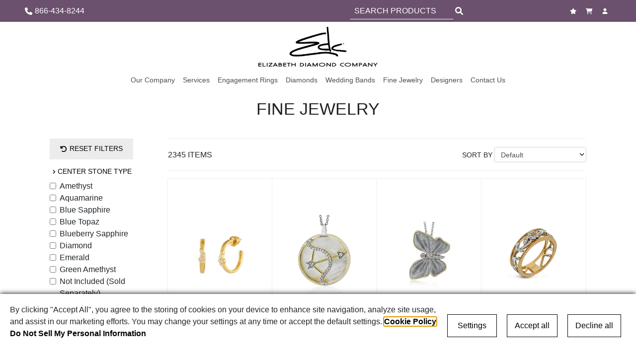

--- FILE ---
content_type: image/svg+xml
request_url: https://www.shopedc.com/public/1.0/uploads/source/icons/jewelry_icons/earrings/stud.svg
body_size: 611
content:
<?xml version="1.0" encoding="utf-8"?>
<!-- Generator: Adobe Illustrator 26.0.2, SVG Export Plug-In . SVG Version: 6.00 Build 0)  -->
<svg version="1.1" id="Layer_1" xmlns="http://www.w3.org/2000/svg" xmlns:xlink="http://www.w3.org/1999/xlink" x="0px" y="0px"
	 viewBox="0 0 55.1 55.1" style="enable-background:new 0 0 55.1 55.1;" xml:space="preserve">
<style type="text/css">
	.st0{fill:none;stroke:#6D6E70;stroke-width:0.7579;stroke-linejoin:round;}
	.st1{fill:none;stroke:#6D6E70;stroke-width:0.7579;stroke-linejoin:bevel;}
	.st2{fill:none;stroke:#6D6E70;stroke-width:0.7579;stroke-linecap:round;stroke-linejoin:round;}
	.st3{fill:none;stroke:#6D6E70;stroke-width:0.7579;}
	.st4{fill:none;stroke:#6D6E70;stroke-width:0.7637;stroke-linecap:round;stroke-linejoin:round;}
</style>
<path class="st0" d="M11.4,18.8c4.9,0,8.7,4,8.7,8.8s-4,8.7-8.8,8.7s-8.7-3.9-8.7-8.7C2.6,22.7,6.5,18.8,11.4,18.8
	C11.3,18.8,11.3,18.8,11.4,18.8z"/>
<polyline class="st0" points="11.3,18.8 8.5,21.5 6.2,27.6 "/>
<line class="st0" x1="7.6" y1="19.6" x2="8.5" y2="21.5"/>
<line class="st0" x1="5" y1="24.8" x2="3.2" y2="24"/>
<polyline class="st0" points="11.3,36.3 8.5,33.6 6.2,27.6 "/>
<polyline class="st0" points="11.3,32.7 5,30.3 2.6,27.6 5,24.8 11.3,22.5 "/>
<polyline class="st1" points="11.3,32.7 8.5,33.6 5,33.8 5,30.3 6.2,27.6 5,24.8 5,21.4 8.5,21.5 11.3,22.5 "/>
<line class="st0" x1="7.6" y1="35.5" x2="8.5" y2="33.6"/>
<line class="st0" x1="5" y1="30.3" x2="3.2" y2="31.2"/>
<polyline class="st0" points="11.3,18.8 14,21.5 16.4,27.6 "/>
<line class="st0" x1="14.9" y1="19.6" x2="14" y2="21.5"/>
<line class="st0" x1="17.5" y1="24.8" x2="19.3" y2="24"/>
<polyline class="st0" points="11.3,36.3 14,33.6 16.4,27.6 "/>
<polyline class="st0" points="11.3,32.7 17.5,30.3 20.1,27.6 17.5,24.8 11.3,22.5 "/>
<polyline class="st1" points="11.3,32.7 14,33.6 17.5,33.8 17.5,30.3 16.4,27.6 17.5,24.8 17.5,21.4 14,21.5 11.3,22.5 "/>
<line class="st0" x1="14.9" y1="35.5" x2="14" y2="33.6"/>
<line class="st0" x1="17.5" y1="30.3" x2="19.3" y2="31.2"/>
<path class="st2" d="M45.3,18.8c4.1,0,7.5,3.9,7.5,8.8s-3.4,8.8-7.5,8.8s-7.5-3.9-7.5-8.7S41.1,18.8,45.3,18.8z"/>
<polyline class="st2" points="45.3,18.8 43,21.5 40.9,27.6 "/>
<line class="st2" x1="42.2" y1="19.6" x2="43" y2="21.5"/>
<line class="st2" x1="39.9" y1="24.8" x2="38.5" y2="24"/>
<polyline class="st2" points="45.3,36.3 43,33.6 40.9,27.6 "/>
<polyline class="st2" points="45.3,32.7 39.9,30.3 37.8,27.6 39.9,24.8 45.3,22.5 "/>
<polyline class="st2" points="45.3,32.7 43,33.6 39.9,33.8 39.9,30.3 40.9,27.6 39.9,24.8 39.9,21.4 43,21.5 45.3,22.5 "/>
<line class="st2" x1="42.2" y1="35.5" x2="43" y2="33.6"/>
<line class="st2" x1="39.9" y1="30.3" x2="38.5" y2="31.2"/>
<polyline class="st2" points="45.3,18.8 47.7,21.5 49.6,27.6 "/>
<line class="st2" x1="48.3" y1="19.6" x2="47.7" y2="21.5"/>
<line class="st2" x1="50.7" y1="24.8" x2="52.2" y2="24"/>
<polyline class="st2" points="45.3,36.3 47.7,33.6 49.6,27.6 "/>
<polyline class="st2" points="45.3,32.7 50.7,30.3 52.8,27.6 50.7,24.8 45.3,22.5 "/>
<polyline class="st2" points="45.3,32.7 47.7,33.6 50.7,33.8 50.7,30.3 49.6,27.6 50.7,24.8 50.7,21.4 47.7,21.5 45.3,22.5 "/>
<line class="st2" x1="48.3" y1="35.5" x2="47.7" y2="33.6"/>
<line class="st2" x1="50.7" y1="30.3" x2="52.2" y2="31.2"/>
<ellipse class="st2" cx="45.3" cy="27.6" rx="9.3" ry="10.7"/>
<path class="st2" d="M45.3,16.9h-5.8c-5.1,0-9.3,4.8-9.3,10.8s4.1,10.7,9.3,10.7h5.8"/>
<path class="st3" d="M30.3,28.3h-4c-0.4,0-0.8-0.3-0.8-0.8l0,0c0-0.4,0.3-0.8,0.8-0.8h4"/>
<circle class="st4" cx="11.3" cy="27.6" r="10.7"/>
</svg>


--- FILE ---
content_type: image/svg+xml
request_url: https://www.shopedc.com/public/1.0/uploads/source/icons/jewelry_icons/rings/3stones.svg
body_size: 959
content:
<?xml version="1.0" encoding="utf-8"?>
<!-- Generator: Adobe Illustrator 26.0.2, SVG Export Plug-In . SVG Version: 6.00 Build 0)  -->
<svg version="1.1" id="Layer_1" xmlns="http://www.w3.org/2000/svg" xmlns:xlink="http://www.w3.org/1999/xlink" x="0px" y="0px"
	 viewBox="0 0 46.8 46.8" style="enable-background:new 0 0 46.8 46.8;" xml:space="preserve">
<style type="text/css">
	.st0{fill:none;stroke:#6D6E70;stroke-width:0.75;stroke-linecap:round;stroke-linejoin:round;}
	.st1{fill:none;stroke:#6D6E70;stroke-width:0.5;stroke-linecap:round;stroke-linejoin:round;}
</style>
<g id="Layer_2_00000030459406676810668240000012974812928447764916_">
	<g id="Layer_2_copy">
		<path class="st0" d="M2,22.8c-0.9,0.5-1.5,1.4-1.6,2.5V29"/>
		<path class="st0" d="M14.3,18.8l-0.9,0.2"/>
		<path class="st0" d="M33.5,18.9l-1-0.2"/>
		<path class="st0" d="M46.4,29v-3.7c-0.1-1-0.8-2-1.7-2.5"/>
		<path class="st0" d="M43.2,25.9c2,0.9,3.2,2,3.2,3.2c0,3.5-10.3,6.3-23,6.3s-23-2.8-23-6.3c0-1.1,1.1-2.2,3-3.1"/>
		<path class="st0" d="M44.2,28c-3.7,2.1-11.6,3.6-20.8,3.6S6.3,30.1,2.6,28"/>
		<path class="st0" d="M32,24.4l1.4,0.2"/>
		<path class="st0" d="M13.2,24.6c0.5-0.1,1-0.1,1.6-0.2"/>
		<path class="st0" d="M42.3,26.7c1.5,0.7,2.3,1.5,2.3,2.3c0,2.8-9.5,5-21.2,5S2.2,31.8,2.2,29c0-0.8,0.8-1.5,2.1-2.2"/>
		<path class="st0" d="M23.4,11.5c5.2,0,9.3,4.2,9.3,9.3s-4.2,9.3-9.3,9.3c-5.2,0-9.3-4.2-9.3-9.3c0,0,0,0,0,0
			C14.1,15.7,18.2,11.5,23.4,11.5z"/>
		<polyline class="st0" points="23.4,11.5 20.5,14.4 18,20.8 		"/>
		<line class="st0" x1="19.6" y1="12.3" x2="20.5" y2="14.4"/>
		<line class="st0" x1="16.7" y1="17.9" x2="14.9" y2="17"/>
		<polyline class="st0" points="23.4,30.1 20.5,27.2 18,20.8 		"/>
		<polyline class="st0" points="23.4,26.2 16.7,23.8 14.1,20.8 16.7,17.9 23.4,15.4 		"/>
		<polyline class="st0" points="23.4,26.2 20.5,27.2 16.7,27.4 16.7,23.8 18,20.8 16.7,17.9 16.7,14.3 20.5,14.4 23.4,15.4 		"/>
		<line class="st0" x1="19.6" y1="29.3" x2="20.5" y2="27.2"/>
		<line class="st0" x1="16.7" y1="23.8" x2="14.9" y2="24.6"/>
		<polyline class="st0" points="23.4,11.5 26.3,14.4 28.8,20.8 		"/>
		<line class="st0" x1="27.2" y1="12.3" x2="26.3" y2="14.4"/>
		<line class="st0" x1="30" y1="17.9" x2="31.9" y2="17"/>
		<polyline class="st0" points="23.4,30.1 26.3,27.2 28.8,20.8 		"/>
		<polyline class="st0" points="23.4,26.2 30,23.8 32.7,20.8 30,17.9 23.4,15.4 		"/>
		<polyline class="st0" points="23.4,26.2 26.3,27.2 30,27.4 30,23.8 28.8,20.8 30,17.9 30,14.3 26.3,14.4 23.4,15.4 		"/>
		<line class="st0" x1="27.2" y1="29.3" x2="26.3" y2="27.2"/>
		<line class="st0" x1="30" y1="23.8" x2="31.9" y2="24.6"/>
		<path class="st0" d="M8,15.8c3.3,0,6,2.7,6,6s-2.7,6-6,6s-6-2.7-6-6l0,0C2,18.5,4.7,15.8,8,15.8z"/>
		<polyline class="st1" points="8,15.8 6.1,17.6 4.5,21.8 		"/>
		<line class="st1" x1="5.5" y1="16.3" x2="6.1" y2="17.6"/>
		<line class="st1" x1="3.7" y1="19.9" x2="2.5" y2="19.3"/>
		<polyline class="st1" points="8,27.9 6.1,26 4.5,21.8 		"/>
		<polyline class="st1" points="8,25.3 3.7,23.7 2,21.8 3.7,19.9 8,18.3 		"/>
		<polyline class="st1" points="8,25.3 6.1,26 3.7,26.1 3.7,23.7 4.5,21.8 3.7,19.9 3.7,17.6 6.1,17.6 8,18.3 		"/>
		<line class="st1" x1="5.5" y1="27.3" x2="6.1" y2="26"/>
		<line class="st1" x1="3.7" y1="23.7" x2="2.5" y2="24.3"/>
		<polyline class="st1" points="8,15.8 9.9,17.6 11.5,21.8 		"/>
		<line class="st1" x1="10.5" y1="16.3" x2="9.9" y2="17.6"/>
		<line class="st1" x1="12.3" y1="19.9" x2="13.5" y2="19.3"/>
		<polyline class="st1" points="8,27.9 9.9,26 11.5,21.8 		"/>
		<polyline class="st1" points="8,25.3 12.3,23.7 14.1,21.8 12.3,19.9 8,18.3 		"/>
		<polyline class="st1" points="8,25.3 9.9,26 12.3,26.1 12.3,23.7 11.5,21.8 12.3,19.9 12.3,17.6 9.9,17.6 8,18.3 		"/>
		<line class="st1" x1="10.5" y1="27.3" x2="9.9" y2="26"/>
		<line class="st1" x1="12.3" y1="23.7" x2="13.5" y2="24.3"/>
		<path class="st0" d="M38.8,15.8c3.3,0,6,2.7,6,6s-2.7,6-6,6s-6-2.7-6-6l0,0C32.8,18.5,35.5,15.8,38.8,15.8z"/>
		<polyline class="st1" points="38.8,15.8 36.8,17.6 35.2,21.8 		"/>
		<line class="st1" x1="36.3" y1="16.3" x2="36.8" y2="17.6"/>
		<line class="st1" x1="34.5" y1="19.9" x2="33.2" y2="19.3"/>
		<polyline class="st1" points="38.8,27.9 36.8,26 35.2,21.8 		"/>
		<polyline class="st1" points="38.8,25.3 34.5,23.7 32.7,21.8 34.5,19.9 38.8,18.3 		"/>
		<polyline class="st1" points="38.8,25.3 36.8,26 34.5,26.1 34.5,23.7 35.2,21.8 34.5,19.9 34.5,17.6 36.8,17.6 38.8,18.3 		"/>
		<line class="st1" x1="36.3" y1="27.3" x2="36.8" y2="26"/>
		<line class="st1" x1="34.5" y1="23.7" x2="33.2" y2="24.3"/>
		<polyline class="st1" points="38.8,15.8 40.7,17.6 42.3,21.8 		"/>
		<line class="st1" x1="41.2" y1="16.3" x2="40.7" y2="17.6"/>
		<line class="st1" x1="43.1" y1="19.9" x2="44.3" y2="19.3"/>
		<polyline class="st1" points="38.8,27.9 40.7,26 42.3,21.8 		"/>
		<polyline class="st1" points="38.8,25.3 43.1,23.7 44.8,21.8 43.1,19.9 38.8,18.3 		"/>
		<polyline class="st1" points="38.8,25.3 40.7,26 43.1,26.1 43.1,23.7 42.3,21.8 43.1,19.9 43.1,17.6 40.7,17.6 38.8,18.3 		"/>
		<line class="st1" x1="41.2" y1="27.3" x2="40.7" y2="26"/>
		<line class="st1" x1="43.1" y1="23.7" x2="44.3" y2="24.3"/>
	</g>
</g>
</svg>


--- FILE ---
content_type: image/svg+xml
request_url: https://www.shopedc.com/public/1.0/uploads/source/icons/jewelry_icons/rings/radiant.svg
body_size: 335
content:
<?xml version="1.0" encoding="utf-8"?>
<!-- Generator: Adobe Illustrator 26.0.2, SVG Export Plug-In . SVG Version: 6.00 Build 0)  -->
<svg version="1.1" id="Layer_1" xmlns="http://www.w3.org/2000/svg" xmlns:xlink="http://www.w3.org/1999/xlink" x="0px" y="0px"
	 viewBox="0 0 46.8 46.8" style="enable-background:new 0 0 46.8 46.8;" xml:space="preserve">
<style type="text/css">
	.st0{fill:none;stroke:#6D6E70;stroke-width:0.75;stroke-linecap:round;stroke-linejoin:round;stroke-miterlimit:10;}
	.st1{fill:none;stroke:#6D6E70;stroke-width:0.75;stroke-linecap:round;stroke-linejoin:round;}
</style>
<g>
	<path class="st0" d="M9.7,22.2c-5.7,1.4-9.3,3.6-9.3,5.6v3.7"/>
	<path class="st0" d="M46.3,31.5v-3.7c0-2.1-3.7-4.2-9.3-5.6"/>
	<path class="st0" d="M13.4,37.2c-7.7-1-13-3.2-13-5.6c0-2.1,3.7-3.9,9.3-5"/>
	<path class="st0" d="M37,26.5c5.7,1.1,9.3,3,9.3,5c0,2.5-5.3,4.6-13,5.6"/>
	<path class="st0" d="M9.7,32.9c-3-0.6-5.5-1.4-7.1-2.3"/>
	<path class="st0" d="M44.1,30.5c-1.6,0.9-4.1,1.7-7.1,2.3"/>
	<path class="st0" d="M12,35.8c-5.9-0.9-9.9-2.5-9.9-4.3c0-1.5,2.9-2.9,7.5-3.9"/>
	<path class="st0" d="M37,27.7c4.6,0.9,7.5,2.3,7.5,3.9c0,1.8-3.9,3.4-9.9,4.3"/>
</g>
<g>
	<polygon class="st1" points="33,37.5 37,33.5 37,14.2 33,10.1 13.7,10.1 9.7,14.2 9.7,33.5 13.7,37.5 	"/>
	<polygon class="st1" points="32.2,35.7 35.2,32.7 35.2,15 32.2,11.9 14.5,11.9 11.4,15 11.4,32.7 14.5,35.7 	"/>
	<polyline class="st1" points="13.7,10.1 14.5,11.9 23.3,14.8 15,15.6 11.4,15 9.7,14.2 	"/>
	<polyline class="st1" points="14.5,11.9 15,15.6 14.4,23.8 11.4,15 	"/>
	<polyline class="st1" points="13.7,37.5 14.5,35.7 23.3,32.9 15,32.1 11.4,32.7 9.7,33.5 	"/>
	<polyline class="st1" points="14.5,35.7 15,32.1 14.4,23.8 11.4,32.7 	"/>
	<polyline class="st1" points="33,10.1 32.2,11.9 23.3,14.8 31.7,15.6 35.2,15 37,14.2 	"/>
	<polyline class="st1" points="32.2,11.9 31.7,15.6 32.3,23.8 35.2,15 	"/>
	<polyline class="st1" points="33,37.5 32.2,35.7 23.3,32.9 31.7,32.1 35.2,32.7 37,33.5 	"/>
	<polyline class="st1" points="32.2,35.7 31.7,32.1 32.3,23.8 35.2,32.7 	"/>
</g>
</svg>


--- FILE ---
content_type: image/svg+xml
request_url: https://www.shopedc.com/public/1.0/uploads/source/icons/jewelry_icons/bracelets/mens.svg
body_size: 3113
content:
<?xml version="1.0" encoding="utf-8"?>
<!-- Generator: Adobe Illustrator 26.0.2, SVG Export Plug-In . SVG Version: 6.00 Build 0)  -->
<svg version="1.1" id="Layer_1" xmlns="http://www.w3.org/2000/svg" xmlns:xlink="http://www.w3.org/1999/xlink" x="0px" y="0px"
	 viewBox="0 0 55.7 55.7" style="enable-background:new 0 0 55.7 55.7;" xml:space="preserve">
<style type="text/css">
	.st0{fill:none;stroke:#6D6E70;stroke-width:0.5346;stroke-linecap:round;stroke-linejoin:round;}
	.st1{fill:#6D6E70;}
</style>
<g id="Layer_2_00000134246159622977265840000011005843496221091249_">
	<g id="Layer_2_copy">
		<path class="st0" d="M28.5,14.8c0,0,1-0.1,1.1-0.3s0.3-1.1-0.3-1.2C28.2,13,27,12.9,25.8,13c-0.8,0.3-1.7,0.6-2.5,1.1
			c-0.1,0-1.1,0.4-1.1,0.8s-0.1,0.8,0.3,0.8"/>
		<path class="st0" d="M23,15.6c0,0,0.6-0.4,0.7,0.2c0.1,0.4-1.4,1.5-3,0.6c0,0-0.4-0.3,0-0.7c0.1-0.2,0.4,0,1.2,0.1
			C22.2,15.9,22.7,15.8,23,15.6z"/>
		<path class="st0" d="M23.1,14.2c-1-0.8-2.3-0.8-3.3-0.1"/>
		<path class="st0" d="M20.8,15.1c-0.6,0.2-1.1,0.5-1.6,0.9c-0.6,0.5-1.4,0.7-2.2,0.6c-0.7-0.1-1.3-0.5-1.8-1c0,0-0.9-1.1,0.2-1.6
			c0.9-0.3,1.9-0.3,2.8,0.1c0.5,0.1,1,0.1,1.5,0c-0.1-0.1,1.1,1,1.2,1.1c0.4,0.7,0.3,0.6,0.3,0.6"/>
		<path class="st0" d="M20.7,14.7c0.5-0.4,1.2-0.4,1.7,0"/>
		<path class="st0" d="M23,15.5c0,0,0.4-0.7,0.8-0.2c0.4,0.4,0.6,1.1,1.6,1.5c0.9,0.2,1.7,0.4,2.6,0.5c-1.6,0.2-3.2-0.2-4.5-1.1"/>
		<path class="st0" d="M23.2,16.4c0.9,0.9,2.1,1.4,3.4,1.5c2.4,0.2,4.3,0.1,5.5-0.8c0,0,0.3-0.7,0-1.1c-0.3-0.3-0.5-0.3-0.5-0.3
			s-2.7,0.7-3.3-1.3c-0.4-1.4,2.4-0.2,3.1,0.1"/>
		<path class="st0" d="M31,15.8c0-0.3,0.1-0.6,0.2-0.9c0.1-0.2,0.5-0.5,1.2-0.6c1.2-0.4,2.6-0.5,3.9-0.3c2.1,0.4,2.1,1.9,0.9,2.5
			c-0.9,0.6-2.1,0.5-3-0.2c-1-0.7-1.9-1.3-2.4-0.5"/>
		<path class="st0" d="M29.5,14.6c0.6,0,1.1,0.2,1.7,0.4"/>
		<path class="st0" d="M29.6,13.4c0.9,0.1,1.7,0.4,2.5,0.9"/>
		<path class="st1" d="M28.6,15.4c0,0-0.8-1.3-1.7-1.4c-0.8-0.1-1.7,0.1-1.2,0.5C26.6,15,27.6,15.3,28.6,15.4z"/>
		<path class="st0" d="M20.7,16.5c-0.5,0.3-1.1,0.6-1.5,1.1c-0.6,1-1.9,1.4-3,1"/>
		<path class="st0" d="M22.3,15.3c0.4-0.3,0.8-0.5,1.3-0.6c0.4,0,0.7,1.3,3,1.6c1.8,0.4,3.8,0.3,5.5-0.4"/>
		<path class="st0" d="M32.1,17.1c0.9,0.7,2,1.3,3.1,1.6c1.2,0.2,2.4,0.3,3.6,0.1c0.8-0.1,2.7-0.6,2.7-0.6"/>
		<path class="st0" d="M40.8,18.7c0,0,1.7,0,1.5-1.1C42,16.8,41,16.9,40.1,17c-1,0.1-2,0.3-3,0.6c-0.6,0.3-2.1,0.7-2.3-1.1"/>
		<path class="st0" d="M37.8,17.5c0,0-0.9-0.4-0.6-1.1"/>
		<path class="st0" d="M37.8,16c0.5,0.2,1,0.7,1.3,1.2c0.1-0.9,0.9-1.6,1.8-1.6c1.4,0,2.7,0.7,3.4,1.9"/>
		<path class="st0" d="M41.7,16.9c0,0,0.8,0,1.7,1.2"/>
		<path class="st0" d="M39.8,16.6c0.4,0.2,0.9,0.3,1.3,0.3c0.9-0.2,1.8-0.3,2.7-0.2"/>
		<path class="st0" d="M37.8,14.8c0.8,0.1,1.5,0.5,2.1,1.1"/>
		<path class="st0" d="M40.7,18.4c0,0,0,0.6,0.9,0.7"/>
		<path class="st0" d="M44.2,20.4c0,0,0,0.3,1,0.3c1.2,0,2.4,0.1,3.5,0.5c1.2,0.5,1.1,1.1,0.5,1.3c-0.5,0.3-1.9-0.2-2.3-0.2
			c-0.4,0-2.9,0.4-3.8-1.8"/>
		<path class="st0" d="M39.4,19.1c0.9,0.6,6.3-1.1,6.9,0.4c0,0,0,0.3-0.5,0.5c-1.3,0.5-2.7,0.7-4.1,0.5c-2.2-0.3-2.4-1.7-2.4-1.7"/>
		<path class="st0" d="M43.2,18.9c0.1-0.9,0.9-1.5,1.8-1.4c1.7,0,3.2,0.9,4,2.3"/>
		<path class="st0" d="M47.1,20.9c0,0,0.6-1.8,3.1-0.8c1.2,0.6,2,1.7,2.3,3"/>
		<path class="st0" d="M43.9,18.2c0,0,0.3,0.4,1.5,0.6c1.2,0.1,2.1-0.1,3,0.3"/>
		<path class="st0" d="M45.8,18.8c0,0,1.4,0.3,1.7,1.4"/>
		<path class="st0" d="M48,20.6c0,0,0.2,0.5,1.4,0.8c1.3,0.3,1.9,0.1,2.7,0.8"/>
		<path class="st0" d="M50,21.6c0.4,0.3,0.8,0.8,0.9,1.3"/>
		<path class="st0" d="M46.9,22.4c0.1,0.3,0.4,0.4,0.7,0.5c0.4,0.1,4,1.1,4.3,2.6"/>
		<path class="st0" d="M46.7,22.5c0,0-0.7,1.5,1.2,2.1c1.9,0.7,2,0.6,2.6,1.1c0.6,0.4,1.7,0.8,2.1-0.1"/>
		<path class="st0" d="M50.7,23.6c0.3,0.5,0.7,0.9,1.2,1.2c0.7,0.3,1.7,0.6,1.8,1.1c0.1,0.3,0.1,0.7,0,1"/>
		<path class="st0" d="M52.2,24.9c0.3,0.4,0.5,0.9,0.5,1.5"/>
		<path class="st0" d="M49.8,23.6c0.7-0.8,2-0.9,2.8-0.1c1.3,0.9,1.9,2.5,1.5,4"/>
		<path class="st0" d="M51.2,26.8c0.5-0.5,1.2-0.6,1.8-0.3c1.1,0.6,1.8,1.7,1.9,3c0.2,0.8,0,1.5-0.3,2.2"/>
		<path class="st0" d="M48.5,24.8c-0.5,0.4-0.7,1.2-0.3,1.8c0.7,0.9,1.5,1.6,2.4,2.2c0.3,0.3,0.7,0.6,1.2,0.7"/>
		<path class="st0" d="M51.5,29.7c0.3-0.4,0.8-0.6,1.3-0.4c1,0.6,1.7,1.6,1.9,2.8c0.2,0.9,0,1.9-0.6,2.6"/>
		<path class="st0" d="M53.2,29.6c0.1-0.5,0-1-0.3-1.5c-0.5-0.5-1-1.1-1-1.1"/>
		<path class="st0" d="M50.1,25.3c-0.2,0-0.3,0.2-0.3,0.4"/>
		<path class="st0" d="M49.1,25c0.2,0.5,0.6,0.9,1.1,1.2c0.8,0.6,1.6,1.2,2.3,1.9"/>
		<path class="st0" d="M49.6,28.1c0,0-1.4,0.5-0.8,1.5c0.6,0.9,2.2,2.5,2.5,2.9c0.2,0.2,0.5,0.3,0.8,0.2"/>
		<path class="st0" d="M50.9,32.9c0,0,1.1-0.6,1.7-0.2c1.1,0.8,1.6,2.1,1.3,3.4c-0.2,1.3-1.1,2.4-2.4,2.7c-0.6,0.1-1.2,0-1.7-0.4"/>
		<path class="st0" d="M52.1,36c-0.1-0.4-0.4-0.7-0.8-0.8c-0.7-0.3-1.1,0.3-1.4,0.5c-0.3,0.2-3.2,3-3.2,3"/>
		<path class="st0" d="M47.1,37.4c0,0-0.4-0.1-0.5,0.2c-0.2,1.1,0,2.2,0.5,3.2c0.3,0.4,2.4-1.5,2.4-1.5"/>
		<path class="st0" d="M17.9,41.1c0,0-2.8,1-3-0.9"/>
		<path class="st0" d="M16.1,41.3c0,0,1.6-0.2,1.7-1.1c0-0.6-0.2-1.1-0.6-1.5c-0.1-0.3-0.3-0.5-0.4-0.8"/>
		<path class="st0" d="M18.1,37.9c0,0-1.1,0-1.2,0.2"/>
		<path class="st0" d="M17.9,37.4c-0.9,0.1-1.8,0.5-2.4,1.1"/>
		<path class="st0" d="M15.5,40.2c0.2,0.5,0.5,0.9,1,1.1"/>
		<path class="st0" d="M17.9,36.8c-1.2,0.1-2.2,0.7-3,1.6"/>
		<path class="st0" d="M18.1,36.2c-1.9-0.1-3.6,0.8-4.5,2.5"/>
		<path class="st0" d="M10,39c0,0,0.1,0.7,1.2,0.3c1.1-0.3,3.5-1.2,5.5-0.5c1.2,0.4,0.9,2.5-1,2"/>
		<path class="st0" d="M9.4,38.5c-0.1,1.2,0.8,2.2,2,2.3c0,0,0,0,0.1,0c1,0.1,1.8-0.4,3.2-0.5c2-0.3,1.1,0.5,1.1,0.5"/>
		<path class="st0" d="M15.5,36.7c-0.9-1-2.2-1.4-3.4-1.2c-1,0-1.8,0.5-2.3,1.4"/>
		<path class="st0" d="M10.2,36.8c0.3-0.2,0.7-0.2,1.1-0.1c1,0,1.9-0.1,2.9-0.2c0.3,0,0.6,0.2,0.8,0.5"/>
		<path class="st0" d="M12.2,36.7c0.8,0,1.5,0.4,2.1,0.9"/>
		<path class="st0" d="M12.9,36.8c0.2,0.3,0.3,0.6,0.4,0.9c0,0.2-0.6,0.7-1,0.8c-1.1,0.1-2.2,0-3.2-0.2c-1.2-0.3-2.7-0.5-3.3-1.8
			c-0.2-0.3-0.3-0.7-0.3-1"/>
		<path class="st0" d="M6,35.7c0,0,0.1,1,0.8,1.1c0.7,0.2,1.7-0.4,2.5-0.1c0.9,0.3,1.9,0.3,2.8,0"/>
		<path class="st0" d="M8,36.8c0,0,0.5-0.1,1.3,0.5c0.8,0.6,1.1,1.3,2.3,1.4"/>
		<path class="st0" d="M11.3,38.7c0.1,0.2,0.3,0.4,0.5,0.4"/>
		<path class="st0" d="M12.5,35.5c-0.2-0.7-0.7-1.3-1.2-1.8c-0.8-0.4-1.7-0.6-2.6-0.7c-0.8,0-1.6,0.2-2.3,0.8"/>
		<path class="st0" d="M7.2,35.9c0,0,0,0.6,0.9,0.8"/>
		<path class="st0" d="M2.9,31.9c-0.3,0.6-0.3,1.4,0,2c0.4,0.8,1.2,1.4,2.1,1.4c0.5,0.1,2.2,0.7,3,0.9s2.1,0.2,2-1.2"/>
		<path class="st0" d="M9.4,35.4C9,35,8.6,34.6,8.1,34.3c-0.9-0.3-1.8-0.6-2.7-0.8c-0.8-0.2-1.8,0.1-2-0.4c-0.1-0.3-0.1-0.7,0-1.1"
			/>
		<path class="st0" d="M10.7,35.8c0,0-0.3-1.2-2.3-1.3"/>
		<path class="st0" d="M8.1,34.3c0.6,0.1,1.2,0.2,1.8,0.2c0.7-0.1,1.6,0.1,1.7,0.9"/>
		<path class="st0" d="M9.9,33.1c-0.4-1-1.2-1.9-2.1-2.5c-1.5-0.9-2.1-1.1-3.5-0.3"/>
		<path class="st0" d="M1.9,29.4c0.2,0.4,0.3,0.2,0.6,0.2c0.4,0.1,0.8,0.2,1.2,0.5c0.6,0.3,1.3,0.7,1.8,1.2c0.4,0.4,0.8,0.7,1.2,1.1
			"/>
		<path class="st0" d="M4.6,28.4c0.7-0.1,1.4,0.4,1.6,1.1c0,0.1,0,0.2,0,0.3"/>
		<path class="st0" d="M3.4,27.1c0.7-0.3,1.4-0.3,2.1-0.1c1,0.3,1.8,1,2.2,2C8,29.5,8,30.1,7.8,30.6"/>
		<path class="st0" d="M9.3,32.9c-0.9-1.1-2.2-1.6-3.6-1.5c0,0,1.2-0.4,2.4,1.4"/>
		<path class="st0" d="M7.4,32c0,0-0.4,2-1.8,1.3c-0.6-0.3-1.2-0.6-1.6-1.1c-1.2-1-1.9-0.8-2.4-2c-0.3-0.7-0.1-1.5,0.4-2.1"/>
		<path class="st0" d="M4.5,32.7c-0.1,0.2-0.1,0.5,0.1,0.7"/>
		<path class="st0" d="M5.5,29.8c-0.4-0.7-0.8-1.4-1.3-1.9c-0.7-0.7-1.9-1.8-1.9-2.1"/>
		<path class="st0" d="M2.5,25.1c-0.3,0.1-0.6,0.2-0.9,0.4c-0.6,0.2-0.9,0.7-0.8,1.3c0,0.1,0.1,0.2,0.2,0.3c0.5,0.9,1.7,1.7,2.4,2.8
			"/>
		<path class="st0" d="M1.5,27.8c0.7,0.3,1.4,0.6,2,1.1C4,29.2,4.4,29.6,4.8,30"/>
		<path class="st0" d="M7.2,28c0.2-0.6,0.3-1.3,0.2-2c-0.3-1.6-1.9-2.7-3.5-2.4"/>
		<path class="st0" d="M5.7,27c0.1-1-0.4-2-1.4-2.4"/>
		<path class="st0" d="M4.9,25.8c0,0-0.9-1.6-1.3-2.5s-0.1-1.1-0.1-1.1"/>
		<path class="st0" d="M4.1,21.9c0,0-1.6,0.1-2,0.6s-0.5,1.2,0.7,3c1,1.4,1.6,1.4,1.6,1.4"/>
		<line class="st0" x1="3" y1="26.8" x2="3.5" y2="26.5"/>
		<path class="st0" d="M47.6,41.7c0,0,2.5-0.5,2.8-1.1c0.3-0.7,0-1.5-0.7-1.9c0,0-0.1,0-0.1-0.1c0.6,0.2,1,0.8,1.1,1.4
			c0,1.1-0.6,1.3-1.6,1.8c-0.9,0.6-2,0.9-3.1,0.9c-1-0.1-5.2-0.7-8-1.1c-3.6-0.4-7.2-0.4-10.8,0c-3.2,0.4-7.2,0.9-8.4,0.9
			s-4.5-0.2-5-2.1c0,0,1,2.5,4.6,1.4"/>
		<line class="st0" x1="49" y1="39.3" x2="49.1" y2="39.5"/>
		<path class="st0" d="M46.8,40c0.9,0,1.7-0.4,2.3-0.9c0.9-0.9,1.4-1.9,2.4-2.1"/>
		<path class="st0" d="M49.8,30.7c0,0-0.1,0.2-0.7,0.4c-0.5,0.2-0.8,0.7-0.8,1.2c0.5,0.9,1,1.7,1.6,2.5c0.2,0.2,0.4,0.4,0.7,0.4"/>
		<path class="st0" d="M49.1,33.6l-1,0.2c-0.4,0.1-0.6,0.5-0.6,0.9c0.2,0.8,0.5,1.5,0.9,2.3"/>
		<line class="st0" x1="49" y1="34" x2="49.9" y2="35.8"/>
		<line class="st0" x1="49.2" y1="34.4" x2="49.5" y2="34.3"/>
		<line class="st0" x1="49.5" y1="34.9" x2="49.9" y2="34.8"/>
		<path class="st0" d="M51.5,33.7l0.3,0.4c0.3,0.3,0.9,2.6-0.2,3.2c-0.2,0.1-0.5,0.1-0.7-0.1"/>
		<line class="st0" x1="48.1" y1="35.9" x2="46.5" y2="36.1"/>
		<path class="st0" d="M48,37.4c-0.5-0.6-1.2-1.1-1.9-1.4c-4.5-0.9-9.1-1.4-13.7-1.5c-5.9-0.1-11.6,0.5-14.1,1.3
			c-0.1,0.3-0.2,0.7-0.3,1c0.2,0.7,0.4,1.5,0.4,2.2c0,0.7-0.1,1.4-0.4,2c0,0,0.3,1.1,0.6,1.1c3.7-0.6,7.5-1.1,11.3-1.3
			c4.3-0.1,11.5,0.5,13.5,0.7c2,0.2,3.4,0.7,3.8,0.6c0.4-0.1,0.1-0.8,0.1-0.8"/>
		<path class="st0" d="M49.8,31.3c0,0,1.5,2.4,1.8,2.7"/>
		<line class="st0" x1="50.5" y1="32.2" x2="50.9" y2="31.9"/>
		<line class="st0" x1="50.2" y1="31.8" x2="50.6" y2="31.5"/>
		<path class="st0" d="M50.4,28.6c0,0,1,1.4,1.8,2.3l0.5,0.7"/>
		<path class="st0" d="M52.1,30.7c0,0,0.2,0.1,0.7,0.7c0.3,0.3,0.5,0.7,0.7,1.1c0.1,0.1,0.2,0.8-0.1,1"/>
		<path class="st0" d="M51.8,30.3c0.8,0.5,1.6,1.2,2.1,2.1c0.4,0.6,0.3,1.4-0.1,2"/>
		<path class="st0" d="M52.9,32.9c0.2-0.1,0.4-0.2,0.5-0.4"/>
		<path class="st0" d="M52.8,29.4c0.2,0,0.3-0.1,0.4-0.3"/>
		<path class="st0" d="M48.2,22.6c0,0-0.1,0.1-0.1,0.4"/>
		<path class="st0" d="M5.6,19.6c0,0.7,0,1.4,0.2,2.1c0.1,0.5,0.4,1,0.7,1.3"/>
		<path class="st0" d="M5.9,21.7c0.8,0.6,1,1.7,0.4,2.6"/>
		<path class="st0" d="M5.8,21.3c0.3-0.4,0.8-0.6,1.3-0.4c1,0.3,1.3,1.6,1.1,2.8c-0.1,0.8-0.4,1.5-0.9,2.1"/>
		<path class="st0" d="M8.2,23.6c1-0.4,1.8-1.2,2.1-2.3c0.4-1.8-0.6-3.8-1.9-2.8"/>
		<path class="st0" d="M8.9,17.2C8.3,18,8.3,19,8.6,19.9"/>
		<path class="st0" d="M8.4,19.1c0,0,1.1,1.1-0.4,2.6"/>
		<path class="st0" d="M13.2,15.4c0,0-1.8,1-1.5,2.5"/>
		<path class="st0" d="M12,16.9c0,0-0.1,2.2-1.5,3"/>
		<path class="st0" d="M11.3,19c-0.3-0.3-0.6-0.7-0.8-1.1c-1.4-2.8,2.1-2.9,2.7-2.8c0.5,0.1,0.9,0.2,1.4,0.3l0,0l-0.3,1.5"/>
		<path class="st0" d="M17.2,17.6c0,0-1.1,1.1-1.7,1.6c-0.8,0.5-1.7,0.7-2.6,0.6"/>
		<path class="st0" d="M14.9,14.4c0,0-0.9,1.3,0.7,2.1c-0.4,0.8-1.1,1.4-1.9,1.6"/>
		<path class="st0" d="M14.8,17.6c-0.2-0.2-0.4-0.4-0.6-0.7c-0.6-0.5-1.6-0.5-2.2,0c0,0,1-0.7,1.6,0c0.7,0.7-0.8,4.2-3.2,4.5"/>
		<path class="st0" d="M10.2,16.9c-0.7-0.2-1.5-0.2-2.1,0.2c-1.1,0.8-1.3,2.4-0.4,3.5c0.2,0.3,0.5,0.5,0.9,0.7"/>
		<path class="st0" d="M10.5,18.2c0,0-1.7-0.3-2.1,0.3"/>
		<path class="st0" d="M6.9,19.2c-0.9-0.1-1.8,0.2-2.4,0.8c-0.7,1.1-0.5,2.6,0.5,3.4c1.1,0.6,1.5,0.4,1.5,0.4"/>
		<path class="st0" d="M4.4,22.7c0,0-0.7,0-0.9,0.3"/>
		<path class="st0" d="M4.6,23c-0.3,0-0.7,0.2-0.9,0.5"/>
		<path class="st0" d="M5.6,20.3c0.4-0.3,1-0.4,1.5-0.3"/>
		<path class="st0" d="M10.5,18.1c-0.5-0.4-1.2-0.6-1.9-0.5"/>
		<path class="st0" d="M31.2,14.9c0,0,0.9-0.5,2.8,0.7c1.5,1,3.2,1.4,3.9,0.1"/>
		<path class="st0" d="M36,16.8c-0.1,0.4,0.1,0.9,0.6,1.1"/>
		<path class="st0" d="M7.2,20.1c0,0-1.3,0-1.5,0.7"/>
		<line class="st0" x1="3.1" y1="26" x2="2.6" y2="26.3"/>
		<path class="st0" d="M2.4,29.6c-0.1-0.2,0-0.5,0.2-0.6"/>
		<path class="st0" d="M2.8,29.6c0,0-0.1-0.1,0.1-0.2"/>
	</g>
</g>
</svg>


--- FILE ---
content_type: image/svg+xml
request_url: https://www.shopedc.com/public/1.0/uploads/source/icons/jewelry_icons/rings/round.svg
body_size: 413
content:
<?xml version="1.0" encoding="utf-8"?>
<!-- Generator: Adobe Illustrator 26.0.2, SVG Export Plug-In . SVG Version: 6.00 Build 0)  -->
<svg version="1.1" id="Layer_1" xmlns="http://www.w3.org/2000/svg" xmlns:xlink="http://www.w3.org/1999/xlink" x="0px" y="0px"
	 viewBox="0 0 46.8 46.8" style="enable-background:new 0 0 46.8 46.8;" xml:space="preserve">
<style type="text/css">
	.st0{fill:none;stroke:#6D6E70;stroke-width:0.75;stroke-linecap:round;stroke-linejoin:round;}
</style>
<g id="Layer_2_00000119097521273151564810000002234485326375187341_">
	<g id="Layer_3">
		<path class="st0" d="M9.7,21.7c-5.7,1.4-9.3,3.6-9.3,5.6V31"/>
		<path class="st0" d="M46.4,31v-3.7c0-2.1-3.7-4.2-9.3-5.6"/>
		<path class="st0" d="M36.9,26c5.7,1.1,9.5,3,9.5,5.1c0,3.5-10.3,6.3-23,6.3s-23-2.8-23-6.3c0-2.1,3.7-3.9,9.4-5.1"/>
		<path class="st0" d="M13.5,33c-4.8-0.6-8.6-1.7-10.9-3"/>
		<path class="st0" d="M44.2,30c-2.3,1.3-6.1,2.4-10.9,3"/>
		<path class="st0" d="M17.6,35.9C8.7,35.3,2.2,33.3,2.2,31c0-1.6,3.1-3,7.9-3.9"/>
		<path class="st0" d="M36.7,27.1c4.8,0.9,7.9,2.3,7.9,3.9c0,2.3-6.6,4.3-15.6,4.9"/>
	</g>
	<g id="Layer_2-2">
		<circle class="st0" cx="23.4" cy="23.3" r="13.8"/>
		<polyline class="st0" points="23.4,9.5 19,13.8 15.4,23.3 		"/>
		<line class="st0" x1="17.7" y1="10.7" x2="19" y2="13.8"/>
		<line class="st0" x1="13.6" y1="18.9" x2="10.8" y2="17.6"/>
		<polyline class="st0" points="23.4,37.1 19,32.8 15.4,23.3 		"/>
		<polyline class="st0" points="23.4,31.3 13.6,27.7 9.6,23.3 13.6,18.9 23.4,15.3 		"/>
		<polyline class="st0" points="23.4,31.3 19,32.8 13.6,33 13.6,27.7 15.4,23.3 13.6,18.9 13.6,13.6 19,13.8 23.4,15.3 		"/>
		<line class="st0" x1="17.7" y1="35.9" x2="19" y2="32.8"/>
		<line class="st0" x1="13.6" y1="27.7" x2="10.8" y2="29"/>
		<polyline class="st0" points="23.4,9.5 27.7,13.8 31.4,23.3 		"/>
		<line class="st0" x1="29" y1="10.7" x2="27.7" y2="13.8"/>
		<line class="st0" x1="33.2" y1="18.9" x2="36" y2="17.6"/>
		<polyline class="st0" points="23.4,37.1 27.7,32.8 31.4,23.3 		"/>
		<polyline class="st0" points="23.4,31.3 33.2,27.7 37.2,23.3 33.2,18.9 23.4,15.3 		"/>
		<polyline class="st0" points="23.4,31.3 27.7,32.8 33.2,33 33.2,27.7 31.4,23.3 33.2,18.9 33.2,13.6 27.7,13.8 23.4,15.3 		"/>
		<line class="st0" x1="29" y1="35.9" x2="27.7" y2="32.8"/>
		<line class="st0" x1="33.2" y1="27.7" x2="36" y2="29"/>
	</g>
</g>
</svg>
